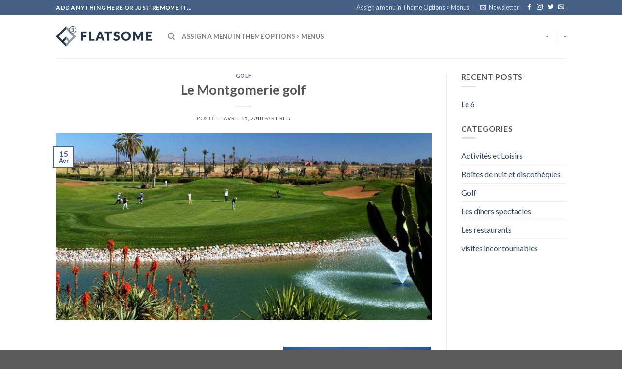

--- FILE ---
content_type: text/html; charset=UTF-8
request_url: http://palmeraiedaratlas.com/le-montgomerie-golf/
body_size: 14192
content:
<!DOCTYPE html>
<!--[if IE 9 ]> <html lang="fr-FR" class="ie9 loading-site no-js"> <![endif]-->
<!--[if IE 8 ]> <html lang="fr-FR" class="ie8 loading-site no-js"> <![endif]-->
<!--[if (gte IE 9)|!(IE)]><!--><html lang="fr-FR" class="loading-site no-js"> <!--<![endif]-->
<head>
	<meta charset="UTF-8" />
	<meta name="viewport" content="width=device-width, initial-scale=1.0, maximum-scale=1.0, user-scalable=no" />

	<link rel="profile" href="http://gmpg.org/xfn/11" />
	<link rel="pingback" href="http://palmeraiedaratlas.com/xmlrpc.php" />

	<script>(function(html){html.className = html.className.replace(/\bno-js\b/,'js')})(document.documentElement);</script>
<meta name='robots' content='index, follow, max-image-preview:large, max-snippet:-1, max-video-preview:-1' />
<link rel="alternate" hreflang="fr" href="http://palmeraiedaratlas.com/le-montgomerie-golf/" />
<link rel="alternate" hreflang="en" href="http://palmeraiedaratlas.com/the-montgomerie-golf/?lang=en" />

	<!-- This site is optimized with the Yoast SEO plugin v26.8 - https://yoast.com/product/yoast-seo-wordpress/ -->
	<title>Le Montgomerie golf | Palmeraie Dar Atlas</title>
	<link rel="canonical" href="http://palmeraiedaratlas.com/le-montgomerie-golf/" />
	<meta property="og:locale" content="fr_FR" />
	<meta property="og:type" content="article" />
	<meta property="og:title" content="Le Montgomerie golf | Palmeraie Dar Atlas" />
	<meta property="og:url" content="http://palmeraiedaratlas.com/le-montgomerie-golf/" />
	<meta property="og:site_name" content="Palmeraie Dar Atlas" />
	<meta property="article:publisher" content="https://www.facebook.com/PalmeraieDarAtlas" />
	<meta property="article:published_time" content="2018-04-15T17:46:29+00:00" />
	<meta property="article:modified_time" content="2018-07-24T19:03:48+00:00" />
	<meta property="og:image" content="http://palmeraiedaratlas.com/wp-content/uploads/2018/04/golf-montgomerie-marrakech-golfs-marrakech-golfs-maroc-tourisme-maroc.jpg" />
	<meta property="og:image:width" content="800" />
	<meta property="og:image:height" content="400" />
	<meta property="og:image:type" content="image/jpeg" />
	<meta name="author" content="Fred" />
	<meta name="twitter:card" content="summary_large_image" />
	<meta name="twitter:creator" content="@Palm_Dar_Atlas" />
	<meta name="twitter:site" content="@Palm_Dar_Atlas" />
	<meta name="twitter:label1" content="Écrit par" />
	<meta name="twitter:data1" content="Fred" />
	<meta name="twitter:label2" content="Durée de lecture estimée" />
	<meta name="twitter:data2" content="1 minute" />
	<script type="application/ld+json" class="yoast-schema-graph">{"@context":"https://schema.org","@graph":[{"@type":"Article","@id":"http://palmeraiedaratlas.com/le-montgomerie-golf/#article","isPartOf":{"@id":"http://palmeraiedaratlas.com/le-montgomerie-golf/"},"author":{"name":"Fred","@id":"https://palmeraiedaratlas.com/#/schema/person/75865011565515d63276d92e5e954b6d"},"headline":"Le Montgomerie golf","datePublished":"2018-04-15T17:46:29+00:00","dateModified":"2018-07-24T19:03:48+00:00","mainEntityOfPage":{"@id":"http://palmeraiedaratlas.com/le-montgomerie-golf/"},"wordCount":122,"commentCount":0,"image":{"@id":"http://palmeraiedaratlas.com/le-montgomerie-golf/#primaryimage"},"thumbnailUrl":"http://palmeraiedaratlas.com/wp-content/uploads/2018/04/golf-montgomerie-marrakech-golfs-marrakech-golfs-maroc-tourisme-maroc.jpg","articleSection":["Golf"],"inLanguage":"fr-FR","potentialAction":[{"@type":"CommentAction","name":"Comment","target":["http://palmeraiedaratlas.com/le-montgomerie-golf/#respond"]}]},{"@type":"WebPage","@id":"http://palmeraiedaratlas.com/le-montgomerie-golf/","url":"http://palmeraiedaratlas.com/le-montgomerie-golf/","name":"Le Montgomerie golf | Palmeraie Dar Atlas","isPartOf":{"@id":"https://palmeraiedaratlas.com/#website"},"primaryImageOfPage":{"@id":"http://palmeraiedaratlas.com/le-montgomerie-golf/#primaryimage"},"image":{"@id":"http://palmeraiedaratlas.com/le-montgomerie-golf/#primaryimage"},"thumbnailUrl":"http://palmeraiedaratlas.com/wp-content/uploads/2018/04/golf-montgomerie-marrakech-golfs-marrakech-golfs-maroc-tourisme-maroc.jpg","datePublished":"2018-04-15T17:46:29+00:00","dateModified":"2018-07-24T19:03:48+00:00","author":{"@id":"https://palmeraiedaratlas.com/#/schema/person/75865011565515d63276d92e5e954b6d"},"breadcrumb":{"@id":"http://palmeraiedaratlas.com/le-montgomerie-golf/#breadcrumb"},"inLanguage":"fr-FR","potentialAction":[{"@type":"ReadAction","target":["http://palmeraiedaratlas.com/le-montgomerie-golf/"]}]},{"@type":"ImageObject","inLanguage":"fr-FR","@id":"http://palmeraiedaratlas.com/le-montgomerie-golf/#primaryimage","url":"http://palmeraiedaratlas.com/wp-content/uploads/2018/04/golf-montgomerie-marrakech-golfs-marrakech-golfs-maroc-tourisme-maroc.jpg","contentUrl":"http://palmeraiedaratlas.com/wp-content/uploads/2018/04/golf-montgomerie-marrakech-golfs-marrakech-golfs-maroc-tourisme-maroc.jpg","width":800,"height":400},{"@type":"BreadcrumbList","@id":"http://palmeraiedaratlas.com/le-montgomerie-golf/#breadcrumb","itemListElement":[{"@type":"ListItem","position":1,"name":"Accueil","item":"https://palmeraiedaratlas.com/"},{"@type":"ListItem","position":2,"name":"Blog","item":"http://palmeraiedaratlas.com/sample-page/"},{"@type":"ListItem","position":3,"name":"Le Montgomerie golf"}]},{"@type":"WebSite","@id":"https://palmeraiedaratlas.com/#website","url":"https://palmeraiedaratlas.com/","name":"Palmeraie Dar Atlas","description":"Maison d&#039;hôtes","potentialAction":[{"@type":"SearchAction","target":{"@type":"EntryPoint","urlTemplate":"https://palmeraiedaratlas.com/?s={search_term_string}"},"query-input":{"@type":"PropertyValueSpecification","valueRequired":true,"valueName":"search_term_string"}}],"inLanguage":"fr-FR"},{"@type":"Person","@id":"https://palmeraiedaratlas.com/#/schema/person/75865011565515d63276d92e5e954b6d","name":"Fred","image":{"@type":"ImageObject","inLanguage":"fr-FR","@id":"https://palmeraiedaratlas.com/#/schema/person/image/","url":"https://secure.gravatar.com/avatar/a4d2681acde228e2bde0230db5010e1e3c3086e8439f9ddb797b40eab430bd06?s=96&d=mm&r=g","contentUrl":"https://secure.gravatar.com/avatar/a4d2681acde228e2bde0230db5010e1e3c3086e8439f9ddb797b40eab430bd06?s=96&d=mm&r=g","caption":"Fred"}}]}</script>
	<!-- / Yoast SEO plugin. -->


<link rel="alternate" type="application/rss+xml" title="Palmeraie Dar Atlas &raquo; Flux" href="http://palmeraiedaratlas.com/feed/" />
<link rel="alternate" type="application/rss+xml" title="Palmeraie Dar Atlas &raquo; Flux des commentaires" href="http://palmeraiedaratlas.com/comments/feed/" />
<link rel="alternate" type="application/rss+xml" title="Palmeraie Dar Atlas &raquo; Le Montgomerie golf Flux des commentaires" href="http://palmeraiedaratlas.com/le-montgomerie-golf/feed/" />
<link rel="alternate" title="oEmbed (JSON)" type="application/json+oembed" href="http://palmeraiedaratlas.com/wp-json/oembed/1.0/embed?url=http%3A%2F%2Fpalmeraiedaratlas.com%2Fle-montgomerie-golf%2F" />
<link rel="alternate" title="oEmbed (XML)" type="text/xml+oembed" href="http://palmeraiedaratlas.com/wp-json/oembed/1.0/embed?url=http%3A%2F%2Fpalmeraiedaratlas.com%2Fle-montgomerie-golf%2F&#038;format=xml" />
<style id='wp-img-auto-sizes-contain-inline-css' type='text/css'>
img:is([sizes=auto i],[sizes^="auto," i]){contain-intrinsic-size:3000px 1500px}
/*# sourceURL=wp-img-auto-sizes-contain-inline-css */
</style>
<style id='wp-emoji-styles-inline-css' type='text/css'>

	img.wp-smiley, img.emoji {
		display: inline !important;
		border: none !important;
		box-shadow: none !important;
		height: 1em !important;
		width: 1em !important;
		margin: 0 0.07em !important;
		vertical-align: -0.1em !important;
		background: none !important;
		padding: 0 !important;
	}
/*# sourceURL=wp-emoji-styles-inline-css */
</style>
<style id='wp-block-library-inline-css' type='text/css'>
:root{--wp-block-synced-color:#7a00df;--wp-block-synced-color--rgb:122,0,223;--wp-bound-block-color:var(--wp-block-synced-color);--wp-editor-canvas-background:#ddd;--wp-admin-theme-color:#007cba;--wp-admin-theme-color--rgb:0,124,186;--wp-admin-theme-color-darker-10:#006ba1;--wp-admin-theme-color-darker-10--rgb:0,107,160.5;--wp-admin-theme-color-darker-20:#005a87;--wp-admin-theme-color-darker-20--rgb:0,90,135;--wp-admin-border-width-focus:2px}@media (min-resolution:192dpi){:root{--wp-admin-border-width-focus:1.5px}}.wp-element-button{cursor:pointer}:root .has-very-light-gray-background-color{background-color:#eee}:root .has-very-dark-gray-background-color{background-color:#313131}:root .has-very-light-gray-color{color:#eee}:root .has-very-dark-gray-color{color:#313131}:root .has-vivid-green-cyan-to-vivid-cyan-blue-gradient-background{background:linear-gradient(135deg,#00d084,#0693e3)}:root .has-purple-crush-gradient-background{background:linear-gradient(135deg,#34e2e4,#4721fb 50%,#ab1dfe)}:root .has-hazy-dawn-gradient-background{background:linear-gradient(135deg,#faaca8,#dad0ec)}:root .has-subdued-olive-gradient-background{background:linear-gradient(135deg,#fafae1,#67a671)}:root .has-atomic-cream-gradient-background{background:linear-gradient(135deg,#fdd79a,#004a59)}:root .has-nightshade-gradient-background{background:linear-gradient(135deg,#330968,#31cdcf)}:root .has-midnight-gradient-background{background:linear-gradient(135deg,#020381,#2874fc)}:root{--wp--preset--font-size--normal:16px;--wp--preset--font-size--huge:42px}.has-regular-font-size{font-size:1em}.has-larger-font-size{font-size:2.625em}.has-normal-font-size{font-size:var(--wp--preset--font-size--normal)}.has-huge-font-size{font-size:var(--wp--preset--font-size--huge)}.has-text-align-center{text-align:center}.has-text-align-left{text-align:left}.has-text-align-right{text-align:right}.has-fit-text{white-space:nowrap!important}#end-resizable-editor-section{display:none}.aligncenter{clear:both}.items-justified-left{justify-content:flex-start}.items-justified-center{justify-content:center}.items-justified-right{justify-content:flex-end}.items-justified-space-between{justify-content:space-between}.screen-reader-text{border:0;clip-path:inset(50%);height:1px;margin:-1px;overflow:hidden;padding:0;position:absolute;width:1px;word-wrap:normal!important}.screen-reader-text:focus{background-color:#ddd;clip-path:none;color:#444;display:block;font-size:1em;height:auto;left:5px;line-height:normal;padding:15px 23px 14px;text-decoration:none;top:5px;width:auto;z-index:100000}html :where(.has-border-color){border-style:solid}html :where([style*=border-top-color]){border-top-style:solid}html :where([style*=border-right-color]){border-right-style:solid}html :where([style*=border-bottom-color]){border-bottom-style:solid}html :where([style*=border-left-color]){border-left-style:solid}html :where([style*=border-width]){border-style:solid}html :where([style*=border-top-width]){border-top-style:solid}html :where([style*=border-right-width]){border-right-style:solid}html :where([style*=border-bottom-width]){border-bottom-style:solid}html :where([style*=border-left-width]){border-left-style:solid}html :where(img[class*=wp-image-]){height:auto;max-width:100%}:where(figure){margin:0 0 1em}html :where(.is-position-sticky){--wp-admin--admin-bar--position-offset:var(--wp-admin--admin-bar--height,0px)}@media screen and (max-width:600px){html :where(.is-position-sticky){--wp-admin--admin-bar--position-offset:0px}}

/*# sourceURL=wp-block-library-inline-css */
</style><style id='global-styles-inline-css' type='text/css'>
:root{--wp--preset--aspect-ratio--square: 1;--wp--preset--aspect-ratio--4-3: 4/3;--wp--preset--aspect-ratio--3-4: 3/4;--wp--preset--aspect-ratio--3-2: 3/2;--wp--preset--aspect-ratio--2-3: 2/3;--wp--preset--aspect-ratio--16-9: 16/9;--wp--preset--aspect-ratio--9-16: 9/16;--wp--preset--color--black: #000000;--wp--preset--color--cyan-bluish-gray: #abb8c3;--wp--preset--color--white: #ffffff;--wp--preset--color--pale-pink: #f78da7;--wp--preset--color--vivid-red: #cf2e2e;--wp--preset--color--luminous-vivid-orange: #ff6900;--wp--preset--color--luminous-vivid-amber: #fcb900;--wp--preset--color--light-green-cyan: #7bdcb5;--wp--preset--color--vivid-green-cyan: #00d084;--wp--preset--color--pale-cyan-blue: #8ed1fc;--wp--preset--color--vivid-cyan-blue: #0693e3;--wp--preset--color--vivid-purple: #9b51e0;--wp--preset--gradient--vivid-cyan-blue-to-vivid-purple: linear-gradient(135deg,rgb(6,147,227) 0%,rgb(155,81,224) 100%);--wp--preset--gradient--light-green-cyan-to-vivid-green-cyan: linear-gradient(135deg,rgb(122,220,180) 0%,rgb(0,208,130) 100%);--wp--preset--gradient--luminous-vivid-amber-to-luminous-vivid-orange: linear-gradient(135deg,rgb(252,185,0) 0%,rgb(255,105,0) 100%);--wp--preset--gradient--luminous-vivid-orange-to-vivid-red: linear-gradient(135deg,rgb(255,105,0) 0%,rgb(207,46,46) 100%);--wp--preset--gradient--very-light-gray-to-cyan-bluish-gray: linear-gradient(135deg,rgb(238,238,238) 0%,rgb(169,184,195) 100%);--wp--preset--gradient--cool-to-warm-spectrum: linear-gradient(135deg,rgb(74,234,220) 0%,rgb(151,120,209) 20%,rgb(207,42,186) 40%,rgb(238,44,130) 60%,rgb(251,105,98) 80%,rgb(254,248,76) 100%);--wp--preset--gradient--blush-light-purple: linear-gradient(135deg,rgb(255,206,236) 0%,rgb(152,150,240) 100%);--wp--preset--gradient--blush-bordeaux: linear-gradient(135deg,rgb(254,205,165) 0%,rgb(254,45,45) 50%,rgb(107,0,62) 100%);--wp--preset--gradient--luminous-dusk: linear-gradient(135deg,rgb(255,203,112) 0%,rgb(199,81,192) 50%,rgb(65,88,208) 100%);--wp--preset--gradient--pale-ocean: linear-gradient(135deg,rgb(255,245,203) 0%,rgb(182,227,212) 50%,rgb(51,167,181) 100%);--wp--preset--gradient--electric-grass: linear-gradient(135deg,rgb(202,248,128) 0%,rgb(113,206,126) 100%);--wp--preset--gradient--midnight: linear-gradient(135deg,rgb(2,3,129) 0%,rgb(40,116,252) 100%);--wp--preset--font-size--small: 13px;--wp--preset--font-size--medium: 20px;--wp--preset--font-size--large: 36px;--wp--preset--font-size--x-large: 42px;--wp--preset--spacing--20: 0.44rem;--wp--preset--spacing--30: 0.67rem;--wp--preset--spacing--40: 1rem;--wp--preset--spacing--50: 1.5rem;--wp--preset--spacing--60: 2.25rem;--wp--preset--spacing--70: 3.38rem;--wp--preset--spacing--80: 5.06rem;--wp--preset--shadow--natural: 6px 6px 9px rgba(0, 0, 0, 0.2);--wp--preset--shadow--deep: 12px 12px 50px rgba(0, 0, 0, 0.4);--wp--preset--shadow--sharp: 6px 6px 0px rgba(0, 0, 0, 0.2);--wp--preset--shadow--outlined: 6px 6px 0px -3px rgb(255, 255, 255), 6px 6px rgb(0, 0, 0);--wp--preset--shadow--crisp: 6px 6px 0px rgb(0, 0, 0);}:where(.is-layout-flex){gap: 0.5em;}:where(.is-layout-grid){gap: 0.5em;}body .is-layout-flex{display: flex;}.is-layout-flex{flex-wrap: wrap;align-items: center;}.is-layout-flex > :is(*, div){margin: 0;}body .is-layout-grid{display: grid;}.is-layout-grid > :is(*, div){margin: 0;}:where(.wp-block-columns.is-layout-flex){gap: 2em;}:where(.wp-block-columns.is-layout-grid){gap: 2em;}:where(.wp-block-post-template.is-layout-flex){gap: 1.25em;}:where(.wp-block-post-template.is-layout-grid){gap: 1.25em;}.has-black-color{color: var(--wp--preset--color--black) !important;}.has-cyan-bluish-gray-color{color: var(--wp--preset--color--cyan-bluish-gray) !important;}.has-white-color{color: var(--wp--preset--color--white) !important;}.has-pale-pink-color{color: var(--wp--preset--color--pale-pink) !important;}.has-vivid-red-color{color: var(--wp--preset--color--vivid-red) !important;}.has-luminous-vivid-orange-color{color: var(--wp--preset--color--luminous-vivid-orange) !important;}.has-luminous-vivid-amber-color{color: var(--wp--preset--color--luminous-vivid-amber) !important;}.has-light-green-cyan-color{color: var(--wp--preset--color--light-green-cyan) !important;}.has-vivid-green-cyan-color{color: var(--wp--preset--color--vivid-green-cyan) !important;}.has-pale-cyan-blue-color{color: var(--wp--preset--color--pale-cyan-blue) !important;}.has-vivid-cyan-blue-color{color: var(--wp--preset--color--vivid-cyan-blue) !important;}.has-vivid-purple-color{color: var(--wp--preset--color--vivid-purple) !important;}.has-black-background-color{background-color: var(--wp--preset--color--black) !important;}.has-cyan-bluish-gray-background-color{background-color: var(--wp--preset--color--cyan-bluish-gray) !important;}.has-white-background-color{background-color: var(--wp--preset--color--white) !important;}.has-pale-pink-background-color{background-color: var(--wp--preset--color--pale-pink) !important;}.has-vivid-red-background-color{background-color: var(--wp--preset--color--vivid-red) !important;}.has-luminous-vivid-orange-background-color{background-color: var(--wp--preset--color--luminous-vivid-orange) !important;}.has-luminous-vivid-amber-background-color{background-color: var(--wp--preset--color--luminous-vivid-amber) !important;}.has-light-green-cyan-background-color{background-color: var(--wp--preset--color--light-green-cyan) !important;}.has-vivid-green-cyan-background-color{background-color: var(--wp--preset--color--vivid-green-cyan) !important;}.has-pale-cyan-blue-background-color{background-color: var(--wp--preset--color--pale-cyan-blue) !important;}.has-vivid-cyan-blue-background-color{background-color: var(--wp--preset--color--vivid-cyan-blue) !important;}.has-vivid-purple-background-color{background-color: var(--wp--preset--color--vivid-purple) !important;}.has-black-border-color{border-color: var(--wp--preset--color--black) !important;}.has-cyan-bluish-gray-border-color{border-color: var(--wp--preset--color--cyan-bluish-gray) !important;}.has-white-border-color{border-color: var(--wp--preset--color--white) !important;}.has-pale-pink-border-color{border-color: var(--wp--preset--color--pale-pink) !important;}.has-vivid-red-border-color{border-color: var(--wp--preset--color--vivid-red) !important;}.has-luminous-vivid-orange-border-color{border-color: var(--wp--preset--color--luminous-vivid-orange) !important;}.has-luminous-vivid-amber-border-color{border-color: var(--wp--preset--color--luminous-vivid-amber) !important;}.has-light-green-cyan-border-color{border-color: var(--wp--preset--color--light-green-cyan) !important;}.has-vivid-green-cyan-border-color{border-color: var(--wp--preset--color--vivid-green-cyan) !important;}.has-pale-cyan-blue-border-color{border-color: var(--wp--preset--color--pale-cyan-blue) !important;}.has-vivid-cyan-blue-border-color{border-color: var(--wp--preset--color--vivid-cyan-blue) !important;}.has-vivid-purple-border-color{border-color: var(--wp--preset--color--vivid-purple) !important;}.has-vivid-cyan-blue-to-vivid-purple-gradient-background{background: var(--wp--preset--gradient--vivid-cyan-blue-to-vivid-purple) !important;}.has-light-green-cyan-to-vivid-green-cyan-gradient-background{background: var(--wp--preset--gradient--light-green-cyan-to-vivid-green-cyan) !important;}.has-luminous-vivid-amber-to-luminous-vivid-orange-gradient-background{background: var(--wp--preset--gradient--luminous-vivid-amber-to-luminous-vivid-orange) !important;}.has-luminous-vivid-orange-to-vivid-red-gradient-background{background: var(--wp--preset--gradient--luminous-vivid-orange-to-vivid-red) !important;}.has-very-light-gray-to-cyan-bluish-gray-gradient-background{background: var(--wp--preset--gradient--very-light-gray-to-cyan-bluish-gray) !important;}.has-cool-to-warm-spectrum-gradient-background{background: var(--wp--preset--gradient--cool-to-warm-spectrum) !important;}.has-blush-light-purple-gradient-background{background: var(--wp--preset--gradient--blush-light-purple) !important;}.has-blush-bordeaux-gradient-background{background: var(--wp--preset--gradient--blush-bordeaux) !important;}.has-luminous-dusk-gradient-background{background: var(--wp--preset--gradient--luminous-dusk) !important;}.has-pale-ocean-gradient-background{background: var(--wp--preset--gradient--pale-ocean) !important;}.has-electric-grass-gradient-background{background: var(--wp--preset--gradient--electric-grass) !important;}.has-midnight-gradient-background{background: var(--wp--preset--gradient--midnight) !important;}.has-small-font-size{font-size: var(--wp--preset--font-size--small) !important;}.has-medium-font-size{font-size: var(--wp--preset--font-size--medium) !important;}.has-large-font-size{font-size: var(--wp--preset--font-size--large) !important;}.has-x-large-font-size{font-size: var(--wp--preset--font-size--x-large) !important;}
/*# sourceURL=global-styles-inline-css */
</style>

<style id='classic-theme-styles-inline-css' type='text/css'>
/*! This file is auto-generated */
.wp-block-button__link{color:#fff;background-color:#32373c;border-radius:9999px;box-shadow:none;text-decoration:none;padding:calc(.667em + 2px) calc(1.333em + 2px);font-size:1.125em}.wp-block-file__button{background:#32373c;color:#fff;text-decoration:none}
/*# sourceURL=/wp-includes/css/classic-themes.min.css */
</style>
<link rel='stylesheet' id='contact-form-7-css' href='http://palmeraiedaratlas.com/wp-content/plugins/contact-form-7/includes/css/styles.css?ver=6.1.4' type='text/css' media='all' />
<link rel='stylesheet' id='wpml-legacy-horizontal-list-0-css' href='http://palmeraiedaratlas.com/wp-content/plugins/WPML_v371/templates/language-switchers/legacy-list-horizontal/style.css?ver=1' type='text/css' media='all' />
<link rel='stylesheet' id='flatsome-icons-css' href='http://palmeraiedaratlas.com/wp-content/themes/flatsome/assets/css/fl-icons.css?ver=3.3' type='text/css' media='all' />
<link rel='stylesheet' id='flatsome-main-css' href='http://palmeraiedaratlas.com/wp-content/themes/flatsome/assets/css/flatsome.css?ver=3.3.2' type='text/css' media='all' />
<link rel='stylesheet' id='flatsome-style-css' href='http://palmeraiedaratlas.com/wp-content/themes/pda-child/style.css?ver=3.3.2' type='text/css' media='all' />
<script type="text/javascript" src="http://palmeraiedaratlas.com/wp-includes/js/jquery/jquery.min.js?ver=3.7.1" id="jquery-core-js"></script>
<script type="text/javascript" src="http://palmeraiedaratlas.com/wp-includes/js/jquery/jquery-migrate.min.js?ver=3.4.1" id="jquery-migrate-js"></script>
<link rel="https://api.w.org/" href="http://palmeraiedaratlas.com/wp-json/" /><link rel="alternate" title="JSON" type="application/json" href="http://palmeraiedaratlas.com/wp-json/wp/v2/posts/241" /><link rel="EditURI" type="application/rsd+xml" title="RSD" href="http://palmeraiedaratlas.com/xmlrpc.php?rsd" />

<link rel='shortlink' href='http://palmeraiedaratlas.com/?p=241' />
<meta name="generator" content="WPML ver:3.7.1 stt:1,4;" />
<style>.bg{opacity: 0; transition: opacity 1s; -webkit-transition: opacity 1s;} .bg-loaded{opacity: 1;}</style><!--[if IE]><link rel="stylesheet" type="text/css" href="http://palmeraiedaratlas.com/wp-content/themes/flatsome/assets/css/ie-fallback.css"><script src="//html5shim.googlecode.com/svn/trunk/html5.js"></script><script>var head = document.getElementsByTagName('head')[0],style = document.createElement('style');style.type = 'text/css';style.styleSheet.cssText = ':before,:after{content:none !important';head.appendChild(style);setTimeout(function(){head.removeChild(style);}, 0);</script><script src="http://palmeraiedaratlas.com/wp-content/themes/flatsome/assets/libs/ie-flexibility.js"></script><![endif]-->    <script type="text/javascript">
    WebFontConfig = {
      google: { families: [ "Lato:regular,700","Lato:regular,400","Lato:regular,700","Dancing+Script", ] }
    };
    (function() {
      var wf = document.createElement('script');
      wf.src = 'https://ajax.googleapis.com/ajax/libs/webfont/1/webfont.js';
      wf.type = 'text/javascript';
      wf.async = 'true';
      var s = document.getElementsByTagName('script')[0];
      s.parentNode.insertBefore(wf, s);
    })(); </script>
  <link rel="icon" href="http://palmeraiedaratlas.com/wp-content/uploads/2018/04/fouad-12-1-100x100.jpg" sizes="32x32" />
<link rel="icon" href="http://palmeraiedaratlas.com/wp-content/uploads/2018/04/fouad-12-1-280x280.jpg" sizes="192x192" />
<link rel="apple-touch-icon" href="http://palmeraiedaratlas.com/wp-content/uploads/2018/04/fouad-12-1-280x280.jpg" />
<meta name="msapplication-TileImage" content="http://palmeraiedaratlas.com/wp-content/uploads/2018/04/fouad-12-1-280x280.jpg" />
<style id="custom-css" type="text/css">:root {--primary-color: #446084;}/* Site Width */.header-main{height: 90px}#logo img{max-height: 90px}#logo{width:200px;}.header-top{min-height: 30px}.has-transparent + .page-title:first-of-type,.has-transparent + #main > .page-title,.has-transparent + #main > div > .page-title,.has-transparent + #main .page-header-wrapper:first-of-type .page-title{padding-top: 120px;}.header.show-on-scroll,.stuck .header-main{height:70px!important}.stuck #logo img{max-height: 70px!important}.header-bottom {background-color: #f1f1f1}@media (max-width: 549px) {.header-main{height: 70px}#logo img{max-height: 70px}}body{font-family:"Lato", sans-serif}body{font-weight: 400}.nav > li > a {font-family:"Lato", sans-serif;}.nav > li > a {font-weight: 700;}h1,h2,h3,h4,h5,h6,.heading-font, .off-canvas-center .nav-sidebar.nav-vertical > li > a{font-family: "Lato", sans-serif;}h1,h2,h3,h4,h5,h6,.heading-font,.banner h1,.banner h2{font-weight: 700;}.alt-font{font-family: "Dancing Script", sans-serif;}.label-new.menu-item > a:after{content:"Nouveau";}.label-hot.menu-item > a:after{content:"Hot";}.label-sale.menu-item > a:after{content:"En action";}.label-popular.menu-item > a:after{content:"Populaire";}</style></head>

<body class="wp-singular post-template-default single single-post postid-241 single-format-standard wp-theme-flatsome wp-child-theme-pda-child lightbox nav-dropdown-has-arrow">

<a class="skip-link screen-reader-text" href="#main">Skip to content</a>

<div id="wrapper">


<header id="header" class="header has-sticky sticky-jump">
   <div class="header-wrapper">
	<div id="top-bar" class="header-top hide-for-sticky nav-dark">
    <div class="flex-row container">
      <div class="flex-col hide-for-medium flex-left">
          <ul class="nav nav-left medium-nav-center nav-small  nav-divided">
              <li class="html custom html_topbar_left"><strong class="uppercase">Add anything here or just remove it...</strong></li>          </ul>
      </div><!-- flex-col left -->

      <div class="flex-col hide-for-medium flex-center">
          <ul class="nav nav-center nav-small  nav-divided">
                        </ul>
      </div><!-- center -->

      <div class="flex-col hide-for-medium flex-right">
         <ul class="nav top-bar-nav nav-right nav-small  nav-divided">
              <li><a href="http://palmeraiedaratlas.com/wp-admin/customize.php?url=http://palmeraiedaratlas.com/le-montgomerie-golf/&autofocus%5Bsection%5D=menu_locations">Assign a menu in Theme Options > Menus</a></li><li class="header-newsletter-item has-icon">

<a href="#header-newsletter-signup" class="tooltip is-small" 
  title="Sign up for Newsletter">
  
      <i class="icon-envelop"></i>
  
      <span class="header-newsletter-title hide-for-medium">
      Newsletter    </span>
  </a><!-- .newsletter-link -->
<div id="header-newsletter-signup"
    class="lightbox-by-id lightbox-content mfp-hide lightbox-white "
    style="max-width:700px ;padding:0px">
    
  <div class="banner has-hover" id="banner-558056433">
          <div class="banner-inner fill">
        <div class="banner-bg fill" >
            <div class="bg fill bg-fill "></div>
                        <div class="overlay"></div>            
	<div class="is-border is-dashed"
		style="border-color:rgba(255,255,255,.3);border-width:2px 2px 2px 2px;margin:10px;">
	</div>
                    </div><!-- bg-layers -->
        <div class="banner-layers container">
            <div class="fill banner-link"></div>               <div id="text-box-1504552192" class="text-box banner-layer x10 md-x10 lg-x10 y50 md-y50 lg-y50 res-text">
                     <div data-animate="fadeInUp">           <div class="text dark">
              
              <div class="text-inner text-left">
                  <h3 class="uppercase">Sign up for Newsletter</h3><p class="lead">Signup for our newsletter to get notified about sales and new products. Add any text here or remove it.</p><p class="wpcf7-contact-form-not-found"><strong>Erreur :</strong> Formulaire de contact non trouvé !</p>              </div>
           </div><!-- text-box-inner -->
       </div>                     
<style scope="scope">

#text-box-1504552192 {
  width: 60%;
}
#text-box-1504552192 .text {
  font-size: 100%;
}


@media (min-width:550px) {

  #text-box-1504552192 {
    width: 50%;
  }

}
</style>
    </div><!-- text-box -->
         </div><!-- .banner-layers -->
      </div><!-- .banner-inner -->

            
<style scope="scope">

#banner-558056433 {
  padding-top: 500px;
}
#banner-558056433 .bg.bg-loaded {
  background-image: url(http://palmeraiedaratlas.com/wp-content/themes/flatsome/assets/img/missing.jpg);
}
#banner-558056433 .overlay {
  background-color: rgba(0,0,0,.4);
}
</style>
  </div><!-- .banner -->

</div>

</li><li class="html header-social-icons ml-0">
	    <div class="social-icons follow-icons " >
    	    	    	<a href="http://url" target="_blank" data-label="Facebook"  rel="nofollow" class="icon plain facebook tooltip" title="Nous suivre sur Facebook"><i class="icon-facebook" ></i>    	</a>
						    <a href="http://url" target="_blank" rel="nofollow" data-label="Instagram" class="icon plain  instagram tooltip" title="Nous suivre sur Instagram"><i class="icon-instagram" ></i>		   </a>
							       <a href="http://url" target="_blank"  data-label="Twitter"  rel="nofollow" class="icon plain  twitter tooltip" title="Nous suivre sur Twitter"><i class="icon-twitter" ></i>	       </a>
						     <a href="mailto:your@email" target="_blank"  data-label="E-mail"  rel="nofollow" class="icon plain  email tooltip" title="Nous envoyer un email"><i class="icon-envelop" ></i>			</a>
																		     </div>

	</li>          </ul>
      </div><!-- .flex-col right -->

            <div class="flex-col show-for-medium flex-grow">
          <ul class="nav nav-center nav-small mobile-nav  nav-divided">
              <li class="html custom html_topbar_left"><strong class="uppercase">Add anything here or just remove it...</strong></li>          </ul>
      </div>
      
    </div><!-- .flex-row -->
</div><!-- #header-top -->
<div id="masthead" class="header-main ">
      <div class="header-inner flex-row container logo-left medium-logo-center" role="navigation">

          <!-- Logo -->
          <div id="logo" class="flex-col logo">
            <!-- Header logo -->
<a href="http://palmeraiedaratlas.com/" title="Palmeraie Dar Atlas - Maison d&#039;hôtes" rel="home">
    <img width="200" height="90" src="http://palmeraiedaratlas.com/wp-content/themes/flatsome/assets/img/logo.png" class="header_logo header-logo" alt="Palmeraie Dar Atlas"/><img  width="200" height="90" src="http://palmeraiedaratlas.com/wp-content/themes/flatsome/assets/img/logo.png" class="header-logo-dark" alt="Palmeraie Dar Atlas"/></a>
          </div>

          <!-- Mobile Left Elements -->
          <div class="flex-col show-for-medium flex-left">
            <ul class="mobile-nav nav nav-left ">
              <li class="nav-icon has-icon">
  		<a href="#" data-open="#main-menu" data-pos="left" data-bg="main-menu-overlay" data-color="" class="is-small" aria-controls="main-menu" aria-expanded="false">
		
		  <i class="icon-menu" ></i>
		  		</a>
	</li>            </ul>
          </div>

          <!-- Left Elements -->
          <div class="flex-col hide-for-medium flex-left
            flex-grow">
            <ul class="header-nav header-nav-main nav nav-left  nav-uppercase" >
              <li class="header-search header-search-dropdown has-icon has-dropdown menu-item-has-children">
		<a href="#" class="is-small"><i class="icon-search" ></i></a>
		<ul class="nav-dropdown nav-dropdown-default">
	 	<li class="header-search-form search-form html relative has-icon">
	<div class="header-search-form-wrapper">
		<div class="searchform-wrapper ux-search-box relative form- is-normal"><form method="get" class="searchform" action="http://palmeraiedaratlas.com/" role="search">
		<div class="flex-row relative">
			<div class="flex-col flex-grow">
	   	   <input type="search" class="search-field mb-0" name="s" value="" id="s" placeholder="Search&hellip;" />
			</div><!-- .flex-col -->
			<div class="flex-col">
				<button type="submit" class="ux-search-submit submit-button secondary button icon mb-0">
					<i class="icon-search" ></i>				</button>
			</div><!-- .flex-col -->
		</div><!-- .flex-row -->
    <div class="live-search-results text-left z-top"></div>
<input type='hidden' name='lang' value='fr' /></form>
</div>	</div>
</li>	</ul><!-- .nav-dropdown -->
</li>
<li><a href="http://palmeraiedaratlas.com/wp-admin/customize.php?url=http://palmeraiedaratlas.com/le-montgomerie-golf/&autofocus%5Bsection%5D=menu_locations">Assign a menu in Theme Options > Menus</a></li>            </ul>
          </div>

          <!-- Right Elements -->
          <div class="flex-col hide-for-medium flex-right">
            <ul class="header-nav header-nav-main nav nav-right  nav-uppercase">
              <li><a class="element-error tooltip" title="WooCommerce needed">-</a></li><li class="header-divider"></li><li><a class="element-error tooltip" title="WooCommerce needed">-</a></li>            </ul>
          </div>

          <!-- Mobile Right Elements -->
          <div class="flex-col show-for-medium flex-right">
            <ul class="mobile-nav nav nav-right ">
                          </ul>
          </div>

      </div><!-- .header-inner -->
     
            <!-- Header divider -->
      <div class="container"><div class="top-divider full-width"></div></div>
      </div><!-- .header-main -->
<div class="header-bg-container fill"><div class="header-bg-image fill"></div><div class="header-bg-color fill"></div></div><!-- .header-bg-container -->   </div><!-- header-wrapper-->
</header>


<main id="main" class="">

<div id="content" class="blog-wrapper blog-single page-wrapper">
	

<div class="row row-large row-divided ">
	
	<div class="large-9 col">
		


<article id="post-241" class="post-241 post type-post status-publish format-standard has-post-thumbnail hentry category-golf">
	<div class="article-inner ">
		<header class="entry-header">
	<div class="entry-header-text entry-header-text-top  text-center">
	   	<h6 class="entry-category is-xsmall">
	<a href="http://palmeraiedaratlas.com/category/golf/" rel="category tag">Golf</a></h6>

<h1 class="entry-title">Le Montgomerie golf</h1>
<div class="entry-divider is-divider small"></div>

<div class="entry-meta uppercase is-xsmall">
    <span class="posted-on">Posté le  <a href="http://palmeraiedaratlas.com/le-montgomerie-golf/" rel="bookmark"><time class="entry-date published" datetime="2018-04-15T17:46:29+00:00">avril 15, 2018</time><time class="updated" datetime="2018-07-24T19:03:48+00:00">juillet 24, 2018</time></a></span><span class="byline"> par <span class="meta-author vcard"><a class="url fn n" href="http://palmeraiedaratlas.com/author/big-smile/">Fred</a></span></span></div><!-- .entry-meta -->
	</div><!-- .entry-header -->

    	<div class="entry-image relative">
	   <a href="http://palmeraiedaratlas.com/le-montgomerie-golf/">
    <img width="800" height="400" src="http://palmeraiedaratlas.com/wp-content/uploads/2018/04/golf-montgomerie-marrakech-golfs-marrakech-golfs-maroc-tourisme-maroc.jpg" class="attachment-large size-large wp-post-image" alt="" decoding="async" fetchpriority="high" srcset="http://palmeraiedaratlas.com/wp-content/uploads/2018/04/golf-montgomerie-marrakech-golfs-marrakech-golfs-maroc-tourisme-maroc.jpg 800w, http://palmeraiedaratlas.com/wp-content/uploads/2018/04/golf-montgomerie-marrakech-golfs-marrakech-golfs-maroc-tourisme-maroc-768x384.jpg 768w, http://palmeraiedaratlas.com/wp-content/uploads/2018/04/golf-montgomerie-marrakech-golfs-marrakech-golfs-maroc-tourisme-maroc-600x300.jpg 600w" sizes="(max-width: 800px) 100vw, 800px" /></a>
	   <div class="badge absolute top post-date badge-outline">
	<div class="badge-inner">
		<span class="post-date-day">15</span><br>
		<span class="post-date-month is-small">Avr</span>
	</div>
</div>	</div><!-- .entry-image -->
	</header><!-- post-header -->

		<div class="entry-content single-page">

<div class="gap-element" style="display:block; height:auto; padding-top:30px" class="clearfix"></div>
<div class="row"  id="row-964863280">
<div class="col medium-7 small-12 large-7"  ><div class="col-inner"  >
<p style="text-indent: 2em; text-align: justify;">Le montgomerie golf a été conçu au cœur d’une magnifique oasis et s’étend sur une superficie de 75 hectares. Réalisé par European Golf Design et signé par le célèbre golfeur qui lui a donné son nom, ce 18 trous offre un parcours grandiose avec une superbe vue sur les montagnes de l’Atlas et sur la Koutoubia de Marrakech. Parcours aux multiples originalités aussi bien avec ses départs en hauteur, ses obstacles d’eau qu’avec ses greens variés, la partie à jouer offre une grande diversité de jeu pour les golfeurs amateurs comme professionnels.</p>
</div></div>
<div class="col medium-5 small-12 large-5"  ><div class="col-inner"  >
    <div class="img has-hover x md-x lg-x y md-y lg-y" id="image_1522998957">
                <div class="img-inner image-cover dark" style="padding-top:56.25%;">
        <img decoding="async" width="304" height="166" src="http://palmeraiedaratlas.com/wp-content/uploads/2018/04/téléchargement.jpeg" class="attachment-large size-large" alt="" />                
            </div>
                   
<style scope="scope">

</style>
    </div>
    
</div></div>
</div>


<div class="blog-share text-center"><div class="is-divider medium"></div>
	<div class="social-icons share-icons share-row relative icon-style-outline " >
		  		  		  <a href="whatsapp://send?text=Le%2520Montgomerie%2520golf%20-%20http%3A%2F%2Fpalmeraiedaratlas.com%2Fle-montgomerie-golf%2F" data-action="share/whatsapp/share" class="icon button circle is-outline tooltip whatsapp show-for-medium" title="Share on WhatsApp"><i class="icon-phone"></i></a>
		  		  <a href="//www.facebook.com/sharer.php?u=http://palmeraiedaratlas.com/le-montgomerie-golf/" data-label="Facebook" onclick="window.open(this.href,this.title,'width=500,height=500,top=300px,left=300px');  return false;" rel="nofollow" target="_blank" class="icon button circle is-outline tooltip facebook" title="Partager sur Facebook"><i class="icon-facebook" ></i></a>
		            <a href="//twitter.com/share?url=http://palmeraiedaratlas.com/le-montgomerie-golf/" onclick="window.open(this.href,this.title,'width=500,height=500,top=300px,left=300px');  return false;" rel="nofollow" target="_blank" class="icon button circle is-outline tooltip twitter" title="Partager sur Twitter"><i class="icon-twitter" ></i></a>
                    <a href="mailto:enteryour@addresshere.com?subject=Le%20Montgomerie%20golf&amp;body=Check%20this%20out:%20http://palmeraiedaratlas.com/le-montgomerie-golf/" rel="nofollow" class="icon button circle is-outline tooltip email" title="Envoyer par mail"><i class="icon-envelop" ></i></a>
                    <a href="//pinterest.com/pin/create/button/?url=http://palmeraiedaratlas.com/le-montgomerie-golf/&amp;media=http://palmeraiedaratlas.com/wp-content/uploads/2018/04/golf-montgomerie-marrakech-golfs-marrakech-golfs-maroc-tourisme-maroc.jpg&amp;description=Le%20Montgomerie%20golf" onclick="window.open(this.href,this.title,'width=500,height=500,top=300px,left=300px');  return false;" rel="nofollow" target="_blank" class="icon button circle is-outline tooltip pinterest" title="Epingler sur Pinterest"><i class="icon-pinterest" ></i></a>
                    <a href="//plus.google.com/share?url=http://palmeraiedaratlas.com/le-montgomerie-golf/" target="_blank" class="icon button circle is-outline tooltip google-plus" onclick="window.open(this.href,this.title,'width=500,height=500,top=300px,left=300px');  return false;" rel="nofollow" title="Partager sur Google+"><i class="icon-google-plus" ></i></a>
                    <a href="//www.linkedin.com/shareArticle?mini=true&url=http://palmeraiedaratlas.com/le-montgomerie-golf/&title=Le%20Montgomerie%20golf" onclick="window.open(this.href,this.title,'width=500,height=500,top=300px,left=300px');  return false;"  rel="nofollow" target="_blank" class="icon button circle is-outline tooltip linkedin" title="Share on LinkedIn"><i class="icon-linkedin" ></i></a>
              </div>
    
    </div></div><!-- .entry-content2 -->

<footer class="entry-meta text-center">
This entry was posted in <a href="http://palmeraiedaratlas.com/category/golf/" rel="category tag">Golf</a>. Bookmark the <a href="http://palmeraiedaratlas.com/le-montgomerie-golf/" title="Permalink to Le Montgomerie golf" rel="bookmark">permalink</a>.</footer><!-- .entry-meta -->


<div class="entry-author author-box">
	<div class="flex-row align-top">
		<div class="flex-col mr circle">
			<div class="blog-author-image">
				<img alt='' src='https://secure.gravatar.com/avatar/a4d2681acde228e2bde0230db5010e1e3c3086e8439f9ddb797b40eab430bd06?s=90&#038;d=mm&#038;r=g' srcset='https://secure.gravatar.com/avatar/a4d2681acde228e2bde0230db5010e1e3c3086e8439f9ddb797b40eab430bd06?s=180&#038;d=mm&#038;r=g 2x' class='avatar avatar-90 photo' height='90' width='90' decoding='async'/>			</div>
		</div><!-- .flex-col -->
		<div class="flex-col flex-grow">
			<h5 class="author-name uppercase pt-half">
				Fred			</h5>
			<p class="author-desc small"></p>
		</div><!-- .flex-col -->
	</div>
</div>

        <nav role="navigation" id="nav-below" class="navigation-post">
	<div class="flex-row next-prev-nav bt bb">
		<div class="flex-col flex-grow nav-prev text-left">
			    <div class="nav-previous"><a href="http://palmeraiedaratlas.com/le-golf-royal/" rel="prev"><span class="hide-for-small"><i class="icon-angle-left" ></i></span> Le golf royal</a></div>
		</div>
		<div class="flex-col flex-grow nav-next text-right">
			    <div class="nav-next"><a href="http://palmeraiedaratlas.com/palmgolf-palmeraie/" rel="next">Palmgolf Palmeraie <span class="hide-for-small"><i class="icon-angle-right" ></i></span></a></div>		</div>
	</div>

	    </nav><!-- #nav-below -->

    	</div><!-- .article-inner -->
</article><!-- #-241 -->




<div id="comments" class="comments-area">

	
	
	
		<div id="respond" class="comment-respond">
		<h3 id="reply-title" class="comment-reply-title">Laisser un commentaire <small><a rel="nofollow" id="cancel-comment-reply-link" href="/le-montgomerie-golf/#respond" style="display:none;">Annuler la réponse</a></small></h3><p class="must-log-in">Vous devez <a href="http://palmeraiedaratlas.com/nope/?redirect_to=http%3A%2F%2Fpalmeraiedaratlas.com%2Fle-montgomerie-golf%2F">vous connecter</a> pour publier un commentaire.</p>	</div><!-- #respond -->
	
</div><!-- #comments -->
	</div> <!-- .large-9 -->

	<div class="post-sidebar large-3 col">
		<div id="secondary" class="widget-area " role="complementary">
		
		<aside id="recent-posts-2" class="widget widget_recent_entries">
		<h3 class="widget-title "><span>Recent Posts</span></h3><div class="is-divider small"></div>
		<ul>
											<li>
					<a href="http://palmeraiedaratlas.com/le-6/">Le 6</a>
									</li>
					</ul>

		</aside><aside id="categories-2" class="widget widget_categories"><h3 class="widget-title "><span>Categories</span></h3><div class="is-divider small"></div>
			<ul>
					<li class="cat-item cat-item-20"><a href="http://palmeraiedaratlas.com/category/activites/">Activités et Loisirs</a>
</li>
	<li class="cat-item cat-item-21"><a href="http://palmeraiedaratlas.com/category/boites/">Boîtes de nuit et discothèques</a>
</li>
	<li class="cat-item cat-item-19"><a href="http://palmeraiedaratlas.com/category/golf/">Golf</a>
</li>
	<li class="cat-item cat-item-22"><a href="http://palmeraiedaratlas.com/category/diners/">Les dîners spectacles</a>
</li>
	<li class="cat-item cat-item-23"><a href="http://palmeraiedaratlas.com/category/restaurants/">Les restaurants</a>
</li>
	<li class="cat-item cat-item-18"><a href="http://palmeraiedaratlas.com/category/visites/">visites incontournables</a>
</li>
			</ul>

			</aside></div><!-- #secondary -->
	</div><!-- .post-sidebar -->

</div><!-- .row -->

</div><!-- #content .page-wrapper -->


</main><!-- #main -->

<footer id="footer" class="footer-wrapper">	

	
<!-- FOOTER 1 -->


<!-- FOOTER 2 -->



<div class="absolute-footer dark medium-text-center small-text-center">
  <div class="container clearfix">

    
    <div class="footer-primary pull-left">
            <div class="copyright-footer">
        Copyright 2026 &copy; <strong>UX Themes</strong>      </div>
          </div><!-- .left -->
  </div><!-- .container -->
</div><!-- .absolute-footer -->
<a href="#top" class="back-to-top button invert plain is-outline hide-for-medium icon circle fixed bottom z-1" id="top-link"><i class="icon-angle-up" ></i></a>

</footer><!-- .footer-wrapper -->

</div><!-- #wrapper -->

<!-- Mobile Sidebar -->
<div id="main-menu" class="mobile-sidebar no-scrollbar mfp-hide">
    <div class="sidebar-menu no-scrollbar ">
        <ul class="nav nav-sidebar  nav-vertical nav-uppercase">
              <li class="header-search-form search-form html relative has-icon">
	<div class="header-search-form-wrapper">
		<div class="searchform-wrapper ux-search-box relative form- is-normal"><form method="get" class="searchform" action="http://palmeraiedaratlas.com/" role="search">
		<div class="flex-row relative">
			<div class="flex-col flex-grow">
	   	   <input type="search" class="search-field mb-0" name="s" value="" id="s" placeholder="Search&hellip;" />
			</div><!-- .flex-col -->
			<div class="flex-col">
				<button type="submit" class="ux-search-submit submit-button secondary button icon mb-0">
					<i class="icon-search" ></i>				</button>
			</div><!-- .flex-col -->
		</div><!-- .flex-row -->
    <div class="live-search-results text-left z-top"></div>
<input type='hidden' name='lang' value='fr' /></form>
</div>	</div>
</li><li><a href="http://palmeraiedaratlas.com/wp-admin/customize.php?url=http://palmeraiedaratlas.com/le-montgomerie-golf/&autofocus%5Bsection%5D=menu_locations">Assign a menu in Theme Options > Menus</a></li>WooCommerce not Found<li class="header-newsletter-item has-icon">

  <a href="#header-newsletter-signup" class="tooltip" title="Sign up for Newsletter">

    <i class="icon-envelop"></i>
    <span class="header-newsletter-title">
      Newsletter    </span>
  </a><!-- .newsletter-link -->

</li><li class="html header-social-icons ml-0">
	    <div class="social-icons follow-icons " >
    	    	    	<a href="http://url" target="_blank" data-label="Facebook"  rel="nofollow" class="icon plain facebook tooltip" title="Nous suivre sur Facebook"><i class="icon-facebook" ></i>    	</a>
						    <a href="http://url" target="_blank" rel="nofollow" data-label="Instagram" class="icon plain  instagram tooltip" title="Nous suivre sur Instagram"><i class="icon-instagram" ></i>		   </a>
							       <a href="http://url" target="_blank"  data-label="Twitter"  rel="nofollow" class="icon plain  twitter tooltip" title="Nous suivre sur Twitter"><i class="icon-twitter" ></i>	       </a>
						     <a href="mailto:your@email" target="_blank"  data-label="E-mail"  rel="nofollow" class="icon plain  email tooltip" title="Nous envoyer un email"><i class="icon-envelop" ></i>			</a>
																		     </div>

	</li>        </ul>
    </div><!-- inner -->
</div><!-- #mobile-menu -->
<script type="speculationrules">
{"prefetch":[{"source":"document","where":{"and":[{"href_matches":"/*"},{"not":{"href_matches":["/wp-*.php","/wp-admin/*","/wp-content/uploads/*","/wp-content/*","/wp-content/plugins/*","/wp-content/themes/pda-child/*","/wp-content/themes/flatsome/*","/*\\?(.+)"]}},{"not":{"selector_matches":"a[rel~=\"nofollow\"]"}},{"not":{"selector_matches":".no-prefetch, .no-prefetch a"}}]},"eagerness":"conservative"}]}
</script>
		<style>
			:root {
				-webkit-user-select: none;
				-webkit-touch-callout: none;
				-ms-user-select: none;
				-moz-user-select: none;
				user-select: none;
			}
		</style>
		<script type="text/javascript">
			/*<![CDATA[*/
			document.oncontextmenu = function(event) {
				if (event.target.tagName != 'INPUT' && event.target.tagName != 'TEXTAREA') {
					event.preventDefault();
				}
			};
			document.ondragstart = function() {
				if (event.target.tagName != 'INPUT' && event.target.tagName != 'TEXTAREA') {
					event.preventDefault();
				}
			};
			/*]]>*/
		</script>
		<script type="text/javascript" src="http://palmeraiedaratlas.com/wp-includes/js/dist/hooks.min.js?ver=dd5603f07f9220ed27f1" id="wp-hooks-js"></script>
<script type="text/javascript" src="http://palmeraiedaratlas.com/wp-includes/js/dist/i18n.min.js?ver=c26c3dc7bed366793375" id="wp-i18n-js"></script>
<script type="text/javascript" id="wp-i18n-js-after">
/* <![CDATA[ */
wp.i18n.setLocaleData( { 'text direction\u0004ltr': [ 'ltr' ] } );
//# sourceURL=wp-i18n-js-after
/* ]]> */
</script>
<script type="text/javascript" src="http://palmeraiedaratlas.com/wp-content/plugins/contact-form-7/includes/swv/js/index.js?ver=6.1.4" id="swv-js"></script>
<script type="text/javascript" id="contact-form-7-js-translations">
/* <![CDATA[ */
( function( domain, translations ) {
	var localeData = translations.locale_data[ domain ] || translations.locale_data.messages;
	localeData[""].domain = domain;
	wp.i18n.setLocaleData( localeData, domain );
} )( "contact-form-7", {"translation-revision-date":"2025-02-06 12:02:14+0000","generator":"GlotPress\/4.0.1","domain":"messages","locale_data":{"messages":{"":{"domain":"messages","plural-forms":"nplurals=2; plural=n > 1;","lang":"fr"},"This contact form is placed in the wrong place.":["Ce formulaire de contact est plac\u00e9 dans un mauvais endroit."],"Error:":["Erreur\u00a0:"]}},"comment":{"reference":"includes\/js\/index.js"}} );
//# sourceURL=contact-form-7-js-translations
/* ]]> */
</script>
<script type="text/javascript" id="contact-form-7-js-before">
/* <![CDATA[ */
var wpcf7 = {
    "api": {
        "root": "http:\/\/palmeraiedaratlas.com\/wp-json\/",
        "namespace": "contact-form-7\/v1"
    }
};
//# sourceURL=contact-form-7-js-before
/* ]]> */
</script>
<script type="text/javascript" src="http://palmeraiedaratlas.com/wp-content/plugins/contact-form-7/includes/js/index.js?ver=6.1.4" id="contact-form-7-js"></script>
<script type="text/javascript" src="http://palmeraiedaratlas.com/wp-content/themes/flatsome/inc/extensions/flatsome-live-search/flatsome-live-search.js?ver=3.3.2" id="flatsome-live-search-js"></script>
<script type="text/javascript" src="https://www.google.com/recaptcha/api.js?render=6LdQ-M8ZAAAAAEkTjhGNmQ3kwz7jX3iiCcFmWPUT&amp;ver=3.0" id="google-recaptcha-js"></script>
<script type="text/javascript" src="http://palmeraiedaratlas.com/wp-includes/js/dist/vendor/wp-polyfill.min.js?ver=3.15.0" id="wp-polyfill-js"></script>
<script type="text/javascript" id="wpcf7-recaptcha-js-before">
/* <![CDATA[ */
var wpcf7_recaptcha = {
    "sitekey": "6LdQ-M8ZAAAAAEkTjhGNmQ3kwz7jX3iiCcFmWPUT",
    "actions": {
        "homepage": "homepage",
        "contactform": "contactform"
    }
};
//# sourceURL=wpcf7-recaptcha-js-before
/* ]]> */
</script>
<script type="text/javascript" src="http://palmeraiedaratlas.com/wp-content/plugins/contact-form-7/modules/recaptcha/index.js?ver=6.1.4" id="wpcf7-recaptcha-js"></script>
<script type="text/javascript" src="http://palmeraiedaratlas.com/wp-includes/js/hoverIntent.min.js?ver=1.10.2" id="hoverIntent-js"></script>
<script type="text/javascript" id="flatsome-js-js-extra">
/* <![CDATA[ */
var flatsomeVars = {"ajaxurl":"http://palmeraiedaratlas.com/wp-admin/admin-ajax.php","rtl":"","sticky_height":"70"};
//# sourceURL=flatsome-js-js-extra
/* ]]> */
</script>
<script type="text/javascript" src="http://palmeraiedaratlas.com/wp-content/themes/flatsome/assets/js/flatsome.js?ver=3.3.2" id="flatsome-js-js"></script>
<script type="text/javascript" src="http://palmeraiedaratlas.com/wp-includes/js/comment-reply.min.js?ver=8781b296d8a9c2bc81c958a50bacabb2" id="comment-reply-js" async="async" data-wp-strategy="async" fetchpriority="low"></script>
<script type="text/javascript" id="sitepress-js-extra">
/* <![CDATA[ */
var icl_vars = {"current_language":"fr","icl_home":"http://palmeraiedaratlas.com","ajax_url":"http://palmeraiedaratlas.com/wp-admin/admin-ajax.php","url_type":"3"};
//# sourceURL=sitepress-js-extra
/* ]]> */
</script>
<script type="text/javascript" src="http://palmeraiedaratlas.com/wp-content/plugins/WPML_v371/res/js/sitepress.js?ver=8781b296d8a9c2bc81c958a50bacabb2" id="sitepress-js"></script>
<script id="wp-emoji-settings" type="application/json">
{"baseUrl":"https://s.w.org/images/core/emoji/17.0.2/72x72/","ext":".png","svgUrl":"https://s.w.org/images/core/emoji/17.0.2/svg/","svgExt":".svg","source":{"concatemoji":"http://palmeraiedaratlas.com/wp-includes/js/wp-emoji-release.min.js?ver=8781b296d8a9c2bc81c958a50bacabb2"}}
</script>
<script type="module">
/* <![CDATA[ */
/*! This file is auto-generated */
const a=JSON.parse(document.getElementById("wp-emoji-settings").textContent),o=(window._wpemojiSettings=a,"wpEmojiSettingsSupports"),s=["flag","emoji"];function i(e){try{var t={supportTests:e,timestamp:(new Date).valueOf()};sessionStorage.setItem(o,JSON.stringify(t))}catch(e){}}function c(e,t,n){e.clearRect(0,0,e.canvas.width,e.canvas.height),e.fillText(t,0,0);t=new Uint32Array(e.getImageData(0,0,e.canvas.width,e.canvas.height).data);e.clearRect(0,0,e.canvas.width,e.canvas.height),e.fillText(n,0,0);const a=new Uint32Array(e.getImageData(0,0,e.canvas.width,e.canvas.height).data);return t.every((e,t)=>e===a[t])}function p(e,t){e.clearRect(0,0,e.canvas.width,e.canvas.height),e.fillText(t,0,0);var n=e.getImageData(16,16,1,1);for(let e=0;e<n.data.length;e++)if(0!==n.data[e])return!1;return!0}function u(e,t,n,a){switch(t){case"flag":return n(e,"\ud83c\udff3\ufe0f\u200d\u26a7\ufe0f","\ud83c\udff3\ufe0f\u200b\u26a7\ufe0f")?!1:!n(e,"\ud83c\udde8\ud83c\uddf6","\ud83c\udde8\u200b\ud83c\uddf6")&&!n(e,"\ud83c\udff4\udb40\udc67\udb40\udc62\udb40\udc65\udb40\udc6e\udb40\udc67\udb40\udc7f","\ud83c\udff4\u200b\udb40\udc67\u200b\udb40\udc62\u200b\udb40\udc65\u200b\udb40\udc6e\u200b\udb40\udc67\u200b\udb40\udc7f");case"emoji":return!a(e,"\ud83e\u1fac8")}return!1}function f(e,t,n,a){let r;const o=(r="undefined"!=typeof WorkerGlobalScope&&self instanceof WorkerGlobalScope?new OffscreenCanvas(300,150):document.createElement("canvas")).getContext("2d",{willReadFrequently:!0}),s=(o.textBaseline="top",o.font="600 32px Arial",{});return e.forEach(e=>{s[e]=t(o,e,n,a)}),s}function r(e){var t=document.createElement("script");t.src=e,t.defer=!0,document.head.appendChild(t)}a.supports={everything:!0,everythingExceptFlag:!0},new Promise(t=>{let n=function(){try{var e=JSON.parse(sessionStorage.getItem(o));if("object"==typeof e&&"number"==typeof e.timestamp&&(new Date).valueOf()<e.timestamp+604800&&"object"==typeof e.supportTests)return e.supportTests}catch(e){}return null}();if(!n){if("undefined"!=typeof Worker&&"undefined"!=typeof OffscreenCanvas&&"undefined"!=typeof URL&&URL.createObjectURL&&"undefined"!=typeof Blob)try{var e="postMessage("+f.toString()+"("+[JSON.stringify(s),u.toString(),c.toString(),p.toString()].join(",")+"));",a=new Blob([e],{type:"text/javascript"});const r=new Worker(URL.createObjectURL(a),{name:"wpTestEmojiSupports"});return void(r.onmessage=e=>{i(n=e.data),r.terminate(),t(n)})}catch(e){}i(n=f(s,u,c,p))}t(n)}).then(e=>{for(const n in e)a.supports[n]=e[n],a.supports.everything=a.supports.everything&&a.supports[n],"flag"!==n&&(a.supports.everythingExceptFlag=a.supports.everythingExceptFlag&&a.supports[n]);var t;a.supports.everythingExceptFlag=a.supports.everythingExceptFlag&&!a.supports.flag,a.supports.everything||((t=a.source||{}).concatemoji?r(t.concatemoji):t.wpemoji&&t.twemoji&&(r(t.twemoji),r(t.wpemoji)))});
//# sourceURL=http://palmeraiedaratlas.com/wp-includes/js/wp-emoji-loader.min.js
/* ]]> */
</script>

</body>
</html>